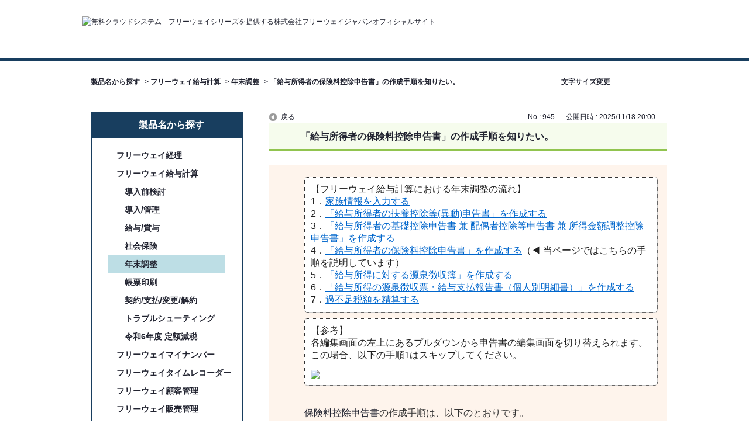

--- FILE ---
content_type: text/html; charset=utf-8
request_url: https://faq.freeway-japan.com/faq/show/945?category_id=23&site_domain=default
body_size: 9900
content:
<!DOCTYPE html PUBLIC "-//W3C//DTD XHTML 1.0 Transitional//EN" "http://www.w3.org/TR/xhtml1/DTD/xhtml1-transitional.dtd">
<html xmlns="http://www.w3.org/1999/xhtml" lang="ja" xml:lang="ja">
  <head>
 <meta http-equiv="content-type" content="text/html; charset=UTF-8" />
    <meta http-equiv="X-UA-Compatible" content="IE=Edge" />
    <meta http-equiv="Pragma" content="no-cache"/>
    <meta http-equiv="Cache-Control" content="no-cache"/>
    <meta http-equiv="Expires" content="0"/>
    <meta name="description" content="【フリーウェイ給与計算における年末調整の流れ】
1．家族情報を入力する
2．「給与所得者の扶養控除等(異動)申告書」を作成する
3．「給与所得者の基礎控除申告書 兼 配偶者控除等申告書 兼 所得金額調" />
    <meta name="keywords" content="年末調整,フリーウェイ給与計算" />
    <meta name="csrf-param" content="authenticity_token" />
<meta name="csrf-token" content="Q7h09xIJv82Qp5JVpeXj7mKoZzy8quCvTEwQBaN-5eNLUr99v7GWtWlG6K5EaB3gp8VDLvXgUHgFFASCRLBZ2Q" />
    <script src="/assets/application_front_pc-70829ab258f817609cf7b092652328b6cc107d834757186420ba06bcb3c507c9.js"></script>
<script src="/assets/calendar/calendar-ja-da58e63df1424289368016b5077d61a523d45dd27a7d717739d0dbc63fa6a683.js"></script>
<script>jQuery.migrateMute = true;</script>
<script src="/assets/jquery-migrate-3.3.2.min-dbdd70f5d90839a3040d1cbe135a53ce8f7088aa7543656e7adf9591fa3782aa.js"></script>
<link rel="stylesheet" href="/assets/application_front_pc-7cab32363d9fbcfee4c18a6add9fe66228e2561d6fe655ed3c9a039bf433fbd8.css" media="all" />
<link href="/stylesheets/style.css?Am0_NkHFAC0jDkems9LKe5Ff6R1ZkFyZzYjTXmr0zB4Kh_S87H0pVdrvPV1SXzR1VDLNDxDa7E6E0MfZjTpwJA" media="all" rel="stylesheet" type="text/css" />
<link rel="stylesheet" href="https://faq.freeway-japan.com/css/style.css?site_id=-1" media="all" />
<link rel="stylesheet" href="https://faq.freeway-japan.com/css/style.css?site_id=1" media="all" />
<!-- Google Tag Manager -->

<script>(function(w,d,s,l,i){w[l]=w[l]||[];w[l].push({'gtm.start':
new Date().getTime(),event:'gtm.js'});var f=d.getElementsByTagName(s)[0],
j=d.createElement(s),dl=l!='dataLayer'?'&l='+l:'';j.async=true;j.src=
'https://www.googletagmanager.com/gtm.js?id='+i+dl;f.parentNode.insertBefore(j,f);
})(window,document,'script','dataLayer','GTM-5C2CL9');</script>

<script>(function(w,d,s,l,i){w[l]=w[l]||[];w[l].push({'gtm.start':
new Date().getTime(),event:'gtm.js'});var f=d.getElementsByTagName(s)[0],
j=d.createElement(s),dl=l!='dataLayer'?'&l='+l:'';j.async=true;j.src=
'https://www.googletagmanager.com/gtm.js?id='+i+dl;f.parentNode.insertBefore(j,f);
})(window,document,'script','dataLayer','GTM-KPVJJT7');</script>

<!-- End Google Tag Manager -->
    
    <title>「給与所得者の保険料控除申告書」の作成手順を知りたい。 | フリーウェイシリーズのFAQ</title>
    
  </head>
  <body class="lang_size_medium" id="faq_show">
    
    <a name="top"></a>
    <div id="okw_wrapper">
<div id="header-bg">
    <div id="header">
    
    <h1 id="logo"><a href="https://freeway-japan.com/" target="_blank">
        <img src="https://faq.freeway-japan.com/usr/file/attachment/logo_pc.jpg" width="217" height="46" alt="無料クラウドシステム　フリーウェイシリーズを提供する株式会社フリーウェイジャパンオフィシャルサイト" class="banner"></a>
    </h1>
    <br class="clear">
    </div>
    <!-- header -->
    </div>
      <div id="okw_contents">
        <div id="okw_contents_base">
          <div id="okw_contents_inner" class="clearfix">
            <div id="okw_sub_header" class="clearfix">
              <div id="login_user_name"></div>
              <ul id="fontCol" class="flo_r">
                  <li class="okw_txt">文字サイズ変更</li>
  <li class="fntSml fntSml_ja">
    <a update_flash_color="#d4e0e8" data-remote="true" href="/front/font_size?font_type=small&amp;site_domain=default">S</a>
  </li>
  <li class="fntMidOn fntMidOn_ja">
    <a update_flash_color="#d4e0e8" data-remote="true" href="/front/font_size?font_type=middle&amp;site_domain=default">M</a>
  </li>
  <li class="fntBig fntBig_ja">
    <a update_flash_color="#d4e0e8" data-remote="true" href="/front/font_size?font_type=large&amp;site_domain=default">L</a>
  </li>

              </ul>
              <ul class="okw_bread">
  <li class="okw_bread_list"><a href="/category/show/1?site_domain=default">製品名から探す</a><span>&nbsp;&gt;&nbsp;</span><a href="/category/show/4?site_domain=default">フリーウェイ給与計算</a><span>&nbsp;&gt;&nbsp;</span><a href="/category/show/23?site_domain=default">年末調整</a><span>&nbsp;&gt;&nbsp;</span><span>「給与所得者の保険料控除申告書」の作成手順を知りたい。</span></li>
</ul>
            
            </div>
            
<div id="okw_side" class="flo_l"><div class="colArea clearfix"><div class="oneCol okw_parts_category_tree"><div id="category_tree" class="category_tree">
  <div class="ttl_col"><h2 class="ttl_bg"><span class="icocate_tree">製品名から探す</span></h2></div>
  
  
  
  <ul id="tree_1" class="category_level_0">
    
  
  <li id="tree_icon_2" class="category_close">
    <div class="category_on cate_pull_inert_bg">
      <a class="pm_icon flo_l" child_url="/category/tree_open/2?node=1&amp;site_domain=default&amp;tag_id=tree_icon_2" js_effect_time="500" self_tag_id="tree_icon_2" tree_open="true" href="/category/show/2?site_domain=default">/category/show/2?site_domain=default</a><a href="/category/show/2?site_domain=default">フリーウェイ経理</a>
    </div>
    
  </li>

  
  <li id="tree_icon_4" class="category_open">
    <div class="category_on cate_pull_inert_bg">
      <a class="pm_icon flo_l" child_url="#" js_effect_time="500" self_tag_id="tree_icon_4" tree_open="true" href="/category/show/4?site_domain=default">/category/show/4?site_domain=default</a><a href="/category/show/4?site_domain=default">フリーウェイ給与計算</a>
    </div>
    
  <ul id="tree_4" class="category_level_1">
    
  
  <li id="tree_icon_91" >
    <div class="category_none cate_pull_inert_bg">
      <a href="/category/show/91?site_domain=default">導入前検討</a>
    </div>
    
  </li>

  
  <li id="tree_icon_92" >
    <div class="category_none cate_pull_inert_bg">
      <a href="/category/show/92?site_domain=default">導入/管理</a>
    </div>
    
  </li>

  
  <li id="tree_icon_90" >
    <div class="category_none cate_pull_inert_bg">
      <a href="/category/show/90?site_domain=default">給与/賞与</a>
    </div>
    
  </li>

  
  <li id="tree_icon_50" >
    <div class="category_none cate_pull_inert_bg">
      <a href="/category/show/50?site_domain=default">社会保険</a>
    </div>
    
  </li>

  
  <li id="tree_icon_23" >
    <div class="category_none category_select cate_pull_inert_bg">
      <a href="/category/show/23?site_domain=default">年末調整</a>
    </div>
    
  </li>

  
  <li id="tree_icon_89" >
    <div class="category_none cate_pull_inert_bg">
      <a href="/category/show/89?site_domain=default">帳票印刷</a>
    </div>
    
  </li>

  
  <li id="tree_icon_93" >
    <div class="category_none cate_pull_inert_bg">
      <a href="/category/show/93?site_domain=default">契約/支払/変更/解約</a>
    </div>
    
  </li>

  
  <li id="tree_icon_107" >
    <div class="category_none cate_pull_inert_bg">
      <a href="/category/show/107?site_domain=default">トラブルシューティング</a>
    </div>
    
  </li>

  
  <li id="tree_icon_122" >
    <div class="category_none cate_pull_inert_bg">
      <a href="/category/show/122?site_domain=default">令和6年度 定額減税</a>
    </div>
    
  </li>

  </ul>




  </li>

  
  <li id="tree_icon_64" class="category_close">
    <div class="category_on cate_pull_inert_bg">
      <a class="pm_icon flo_l" child_url="/category/tree_open/64?node=1&amp;site_domain=default&amp;tag_id=tree_icon_64" js_effect_time="500" self_tag_id="tree_icon_64" tree_open="true" href="/category/show/64?site_domain=default">/category/show/64?site_domain=default</a><a href="/category/show/64?site_domain=default">フリーウェイマイナンバー</a>
    </div>
    
  </li>

  
  <li id="tree_icon_18" class="category_close">
    <div class="category_on cate_pull_inert_bg">
      <a class="pm_icon flo_l" child_url="/category/tree_open/18?node=1&amp;site_domain=default&amp;tag_id=tree_icon_18" js_effect_time="500" self_tag_id="tree_icon_18" tree_open="true" href="/category/show/18?site_domain=default">/category/show/18?site_domain=default</a><a href="/category/show/18?site_domain=default">フリーウェイタイムレコーダー</a>
    </div>
    
  </li>

  
  <li id="tree_icon_8" >
    <div class="category_none cate_pull_inert_bg">
      <a href="/category/show/8?site_domain=default">フリーウェイ顧客管理</a>
    </div>
    
  </li>

  
  <li id="tree_icon_7" >
    <div class="category_none cate_pull_inert_bg">
      <a href="/category/show/7?site_domain=default">フリーウェイ販売管理</a>
    </div>
    
  </li>

  </ul>









</div>
</div><div class="oneCol okw_parts_info_and_news"><div class="ttl_col"><h2 class="ttl_bg"><span class="icoInf">お知らせ</span></h2></div>
  <ul class="newsList" id="info_and_news_list">
      <li>
    <span class="datetime">2025/02/17 09:00</span>
    <span class="infoTxt">
      <a title="【経理】e-Tax確定申告決算書出力（令和6年度版）公開について" href="/info_and_news/show/58?site_domain=default">【経理】e-Tax確定申告決算書出...</a>
    </span>
  </li>
  <li>
    <span class="datetime">2024/11/15 09:00</span>
    <span class="infoTxt">
      <a title="【給与】定額減税の年調減税事務への対応について" href="/info_and_news/show/57?site_domain=default">【給与】定額減税の年調減税事務への...</a>
    </span>
  </li>
  <li>
    <span class="datetime">2024/03/21 18:00</span>
    <span class="infoTxt">
      <a title="【給与】定額減税の対応方針につきまして" href="/info_and_news/show/54?site_domain=default">【給与】定額減税の対応方針につきまして</a>
    </span>
  </li>
  <li>
    <span class="datetime">2023/10/25 10:00</span>
    <span class="infoTxt">
      <a title="【経理】Ver7.4（インボイス対応版の消費税試算表等）公開につきまして" href="/info_and_news/show/49?site_domain=default">【経理】Ver7.4（インボイス対...</a>
    </span>
  </li>
  <li>
    <span class="datetime">2023/08/24 09:18</span>
    <span class="infoTxt">
      <a title="【経理】インボイス制度への対応につきまして" href="/info_and_news/show/48?site_domain=default">【経理】インボイス制度への対応につ...</a>
    </span>
  </li>
  
  <li id="info_and_news_more_page">
    <div id="info_and_news_more_page_inner">
      <a update="info_and_news_more_page" position="replace" id="info_and_news_more_page_link" class="more_page_link" update_flash_color="#d4e0e8" data-remote="true" href="/info_and_news/ajax_see_more?page=2&amp;site_domain=default">もっと見る</a>
    </div>
  </li>

  </ul>
</div></div></div><div id="okw_center" class="okw_side flo_r"><div class="colArea clearfix"><div class="oneCol okw_main_faq">    <!-- FAQ_CONTENTS_AREA -->
    <div class="faq_qstInf_col clearfix">
    <ul class="siteLink">
        <li class="preLink">
            <a title="戻る" href="/category/show/23?site_domain=default">戻る</a>
        </li>
    </ul>
  <ul class="faq_dateNo flo_r">
    <li class="faq_no">No&nbsp;:&nbsp;945</li>
      <li class="faq_date">公開日時&nbsp;:&nbsp;2025/11/18 20:00</li>
        <li class="faq_print">
          <span class="icoPrint">
              <a target="_blank" href="/print/faq/945?category_id=23&amp;site_domain=default">印刷</a>
          </span>
        </li>
  </ul>
</div>
<span class="mark_area"></span>

<script type='text/javascript'>
    //<![CDATA[
    $(function() {
        $("#faq_tag_search_return_button").click(function () {
            const keywordTagsJ = JSON.stringify()
            const faqId = `${}`
            faq_popup_close_log(keywordTagsJ, faqId);
            window.close();
            return false;
        });
    });
    //]]>
</script>

<h2 class="faq_qstCont_ttl"><span class="icoQ">「給与所得者の保険料控除申告書」の作成手順を知りたい。</span></h2>
<div class="faq_qstCont_col">
  <dl class="faq_cate_col clearfix">
    <dt>製品を絞る&nbsp;:&nbsp;</dt>
    <dd>
      <ul>
          <li class="clearfix">
            <a href="/category/show/1?site_domain=default">製品名から探す</a><span>&nbsp;&gt;&nbsp;</span><a href="/category/show/4?site_domain=default">フリーウェイ給与計算</a><span>&nbsp;&gt;&nbsp;</span><a href="/category/show/23?site_domain=default">年末調整</a>
          </li>
      </ul>
    </dd>
  </dl>
</div>
<h2 class="faq_ans_bor faq_ans_ttl">
    <span class="icoA">回答</span>
</h2>
<div class="faq_ans_col">
  <div id="faq_answer_contents" class="faq_ansCont_txt clearfix">
    <div style="-webkit-text-stroke-width:0px;background-color:rgb(255, 255, 255);border-radius:5px;border:1px dotted rgb(51, 51, 51);color:rgb(32, 32, 32);display:block;font-family:&quot;Helvetica Neue&quot;, Arial, &quot;Hiragino Kaku Gothic ProN&quot;, &quot;Hiragino Sans&quot;, Meiryo, sans-serif;font-size:12px;font-style:normal;font-variant-caps:normal;font-variant-ligatures:normal;font-weight:400;letter-spacing:normal;line-height:normal;margin:0px 0px 10px;orphans:2;padding:10px;text-align:start;text-decoration-color:initial;text-decoration-style:initial;text-decoration-thickness:initial;text-indent:0px;text-transform:none;white-space:normal;widows:2;word-spacing:0px;"><span style="color:inherit;font-size:16px;"><span style="font-family:&quot;ＭＳ ゴシック&quot;;font-style:inherit;font-weight:inherit;line-height:normal;margin:0px;padding:0px;">【フリーウェイ給与計算における年末調整の流れ】</span></span><br>
<span style="color:inherit;font-size:16px;"><span style="font-family:&quot;ＭＳ ゴシック&quot;;font-style:inherit;font-weight:inherit;line-height:normal;margin:0px;padding:0px;">1．</span></span><a style="color:rgb(0, 102, 204);font-size:12px;font-style:inherit;font-weight:inherit;line-height:normal;margin:0px;padding:0px;" target="_blank" href="/faq/show/943"><span style="color:inherit;font-size:16px;"><span style="font-family:&quot;ＭＳ ゴシック&quot;;font-style:inherit;font-weight:inherit;line-height:normal;margin:0px;padding:0px;"><u style="color:inherit;font-style:inherit;font-weight:inherit;">家族情報を入力する</u></span></span></a><br>
<span style="color:inherit;font-size:16px;"><span style="font-family:&quot;ＭＳ ゴシック&quot;;font-style:inherit;font-weight:inherit;line-height:normal;margin:0px;padding:0px;">2．</span></span><a style="color:rgb(0, 102, 204);font-size:12px;font-style:inherit;font-weight:inherit;line-height:normal;margin:0px;padding:0px;" target="_blank" href="/faq/show/944"><span style="color:inherit;font-size:16px;"><span style="font-family:&quot;ＭＳ ゴシック&quot;;font-style:inherit;font-weight:inherit;line-height:normal;margin:0px;padding:0px;"><u style="color:inherit;font-style:inherit;font-weight:inherit;">「給与所得者の扶養控除等(異動)申告書」を作成する</u></span></span></a><br>
<span style="color:inherit;font-size:16px;"><span style="font-family:&quot;ＭＳ ゴシック&quot;;font-style:inherit;font-weight:inherit;line-height:normal;margin:0px;padding:0px;">3．</span></span><a style="color:rgb(0, 102, 204);font-size:12px;font-style:inherit;font-weight:inherit;line-height:normal;margin:0px;padding:0px;" target="_blank" href="/faq/show/2668"><span style="color:inherit;font-size:16px;"><span style="font-family:&quot;ＭＳ ゴシック&quot;;font-style:inherit;font-weight:inherit;line-height:normal;margin:0px;padding:0px;"><u style="color:inherit;font-style:inherit;font-weight:inherit;">「給与所得者の基礎控除申告書 兼 配偶者控除等申告書 兼 所得金額調整控除申告書」を作成する</u></span></span></a><br>
<span style="color:inherit;font-size:16px;"><span style="font-family:&quot;ＭＳ ゴシック&quot;;font-style:inherit;font-weight:inherit;line-height:normal;margin:0px;padding:0px;">4．</span></span><a style="color:rgb(0, 102, 204);font-size:12px;font-style:inherit;font-weight:inherit;line-height:normal;margin:0px;padding:0px;" target="_blank" href="/faq/show/945"><span style="color:inherit;font-size:16px;"><span style="font-family:&quot;ＭＳ ゴシック&quot;;font-style:inherit;font-weight:inherit;line-height:normal;margin:0px;padding:0px;"><u style="color:inherit;font-style:inherit;font-weight:inherit;">「給与所得者の保険料控除申告書」を作成する</u></span></span></a><span style="color:inherit;font-size:16px;"><span style="font-family:&quot;ＭＳ ゴシック&quot;;font-style:inherit;font-weight:inherit;line-height:normal;margin:0px;padding:0px;">（◀ 当ページではこちらの手順を説明しています）</span></span><br>
<span style="color:inherit;font-size:16px;"><span style="font-family:&quot;ＭＳ ゴシック&quot;;font-style:inherit;font-weight:inherit;line-height:normal;margin:0px;padding:0px;">5．</span></span><a style="color:rgb(0, 102, 204);font-size:12px;font-style:inherit;font-weight:inherit;line-height:normal;margin:0px;padding:0px;" target="_blank" href="/faq/show/942"><span style="color:inherit;font-size:16px;"><span style="font-family:&quot;ＭＳ ゴシック&quot;;font-style:inherit;font-weight:inherit;line-height:normal;margin:0px;padding:0px;"><u style="color:inherit;font-style:inherit;font-weight:inherit;">「給与所得に対する源泉徴収簿」を作成する</u></span></span></a><br>
<span style="color:inherit;font-size:16px;"><span style="font-family:&quot;ＭＳ ゴシック&quot;;font-style:inherit;font-weight:inherit;line-height:normal;margin:0px;padding:0px;">6．</span></span><a style="color:rgb(0, 102, 204);font-size:12px;font-style:inherit;font-weight:inherit;line-height:normal;margin:0px;padding:0px;" target="_blank" href="/faq/show/946"><span style="color:inherit;font-size:16px;"><span style="font-family:&quot;ＭＳ ゴシック&quot;;font-style:inherit;font-weight:inherit;line-height:normal;margin:0px;padding:0px;"><u style="color:inherit;font-style:inherit;font-weight:inherit;">「給与所得の源泉徴収票・給与支払報告書（個人別明細書）」を作成する</u></span></span></a><br>
<span style="color:inherit;font-size:16px;"><span style="font-family:&quot;ＭＳ ゴシック&quot;;font-style:inherit;font-weight:inherit;line-height:normal;margin:0px;padding:0px;">7．</span></span><a style="color:rgb(0, 102, 204);font-size:12px;font-style:inherit;font-weight:inherit;line-height:normal;margin:0px;padding:0px;" target="_blank" href="/faq/show/4667"><span style="color:inherit;font-size:16px;"><span style="font-family:&quot;ＭＳ ゴシック&quot;;font-style:inherit;font-weight:inherit;line-height:normal;margin:0px;padding:0px;"><u style="color:inherit;font-style:inherit;font-weight:inherit;">過不足税額を精算する</u></span></span></a></div>
<div style="-webkit-text-stroke-width:0px;background-color:rgb(255, 255, 255);border-radius:5px;border:1px dotted rgb(51, 51, 51);color:rgb(32, 32, 32);display:block;font-family:&quot;Helvetica Neue&quot;, Arial, &quot;Hiragino Kaku Gothic ProN&quot;, &quot;Hiragino Sans&quot;, Meiryo, sans-serif;font-size:12px;font-style:normal;font-variant-caps:normal;font-variant-ligatures:normal;font-weight:400;letter-spacing:normal;line-height:normal;margin:0px 0px 10px;orphans:2;padding:10px;text-align:start;text-decoration-color:initial;text-decoration-style:initial;text-decoration-thickness:initial;text-indent:0px;text-transform:none;white-space:normal;widows:2;word-spacing:0px;"><span style="font-size:16px;"><span style="font-family:ＭＳ ゴシック;margin:0px;padding:0px;">【参考】</span></span><br>
<span style="font-size:16px;"><span style="font-family:ＭＳ ゴシック;margin:0px;padding:0px;">各編集画面の</span><span style="font-family:ＭＳ ゴシック;">左上にあるプルダウンから申告書の編集画面を切り替えられます。この場合、以下の手順1はスキップしてください。</span></span><br>
<br>
<img class="cke5-image" src="/usr/file/attachment/FP529KVlKW113DSZ.png" width="1529" height="390"></div>
<p style="-webkit-box-align:revert;-webkit-box-decoration-break:revert;-webkit-box-direction:revert;-webkit-box-flex:revert;-webkit-box-ordinal-group:revert;-webkit-box-orient:revert;-webkit-box-pack:revert;-webkit-box-reflect:revert;-webkit-font-smoothing:revert;-webkit-line-break:revert;-webkit-line-clamp:revert;-webkit-locale:revert;-webkit-mask-box-image:revert;-webkit-print-color-adjust:revert;-webkit-rtl-ordering:revert;-webkit-ruby-position:revert;-webkit-tap-highlight-color:revert;-webkit-text-combine:revert;-webkit-text-decorations-in-effect:revert;-webkit-text-fill-color:revert;-webkit-text-orientation:revert;-webkit-text-security:revert;-webkit-text-stroke-color:revert;-webkit-text-stroke-width:0px;-webkit-user-drag:revert;-webkit-writing-mode:revert;accent-color:revert;alignment-baseline:revert;anchor-name:revert;animation-composition:revert;animation:revert;app-region:revert;appearance:revert;aspect-ratio:revert;backdrop-filter:revert;backface-visibility:revert;background-blend-mode:revert;baseline-shift:revert;baseline-source:revert;block-size:revert;border-block:revert;border-collapse:revert;border-color:revert;border-end-end-radius:revert;border-end-start-radius:revert;border-inline:revert;border-radius:revert;border-spacing:revert;border-start-end-radius:revert;border-start-start-radius:revert;box-decoration-break:revert;box-shadow:revert;box-sizing:revert;break-after:revert;break-before:revert;break-inside:revert;buffered-rendering:revert;caption-side:revert;caret-color:revert;clear:revert;clip-path:revert;clip-rule:revert;clip:revert;color-interpolation-filters:revert;color-interpolation:revert;color-rendering:revert;color-scheme:revert;color:revert;column-fill:revert;column-rule:revert;column-span:revert;columns:revert;contain-intrinsic-block-size:revert;contain-intrinsic-inline-size:revert;contain-intrinsic-size:revert;contain:revert;container:revert;content-visibility:revert;content:revert;counter-increment:revert;counter-reset:revert;counter-set:revert;cursor:revert;cx:revert;cy:revert;d:revert;display:revert;dominant-baseline:revert;empty-cells:revert;field-sizing:revert;fill-opacity:revert;fill-rule:revert;fill:revert;filter:revert;flex-flow:revert;flex:revert;float:revert;flood-color:revert;flood-opacity:revert;font-family:&quot;Helvetica Neue&quot;, Arial, &quot;Hiragino Kaku Gothic ProN&quot;, &quot;Hiragino Sans&quot;, Meiryo, sans-serif;font-feature-settings:revert;font-kerning:revert;font-optical-sizing:revert;font-palette:revert;font-size-adjust:revert;font-size:revert;font-stretch:revert;font-style:revert;font-synthesis:revert;font-variant-alternates:revert;font-variant-caps:normal;font-variant-east-asian:revert;font-variant-ligatures:normal;font-variant-numeric:revert;font-variant-position:revert;font-variation-settings:revert;font-weight:revert;forced-color-adjust:revert;gap:revert;grid-area:revert;grid:revert;height:revert;hyphenate-character:revert;hyphenate-limit-chars:revert;hyphens:revert;image-orientation:revert;image-rendering:revert;initial-letter:revert;inline-size:revert;inset-area:revert;inset-block:revert;inset-inline:revert;inset:revert;interpolate-size:revert;isolation:revert;letter-spacing:normal;lighting-color:revert;line-break:revert;line-height:revert;list-style:revert;margin-block:revert;margin-inline:revert;margin:revert;marker:revert;mask-type:revert;mask:revert;math-depth:revert;math-shift:revert;math-style:revert;max-block-size:revert;max-height:revert;max-inline-size:revert;max-width:revert;min-block-size:revert;min-height:revert;min-inline-size:revert;min-width:revert;mix-blend-mode:revert;object-fit:revert;object-position:revert;object-view-box:revert;offset:revert;opacity:revert;order:revert;orphans:2;outline-offset:revert;outline:revert;overflow-anchor:revert;overflow-clip-margin:revert;overflow-wrap:revert;overflow:revert;overlay:revert;overscroll-behavior-block:revert;overscroll-behavior-inline:revert;overscroll-behavior:revert;padding-block:revert;padding-inline:revert;padding:revert;page-orientation:revert;page:revert;paint-order:revert;perspective-origin:revert;perspective:revert;place-content:revert;place-items:revert;place-self:revert;pointer-events:revert;position-anchor:revert;position-area:revert;position-try:revert;position-visibility:revert;position:revert;quotes:revert;r:revert;resize:revert;rotate:revert;ruby-align:revert;ruby-position:revert;rx:revert;ry:revert;scale:revert;scroll-behavior:revert;scroll-margin-block:revert;scroll-margin-inline:revert;scroll-margin:revert;scroll-padding-block:revert;scroll-padding-inline:revert;scroll-padding:revert;scroll-snap-align:revert;scroll-snap-stop:revert;scroll-snap-type:revert;scroll-timeline:revert;scrollbar-color:revert;scrollbar-gutter:revert;scrollbar-width:revert;shape-image-threshold:revert;shape-margin:revert;shape-outside:revert;shape-rendering:revert;size:revert;speak:revert;stop-color:revert;stop-opacity:revert;stroke-dasharray:revert;stroke-dashoffset:revert;stroke-linecap:revert;stroke-linejoin:revert;stroke-miterlimit:revert;stroke-opacity:revert;stroke-width:revert;stroke:revert;tab-size:revert;table-layout:revert;text-align-last:revert;text-align:start;text-anchor:revert;text-combine-upright:revert;text-decoration-color:initial;text-decoration-line:revert;text-decoration-skip-ink:revert;text-decoration-style:initial;text-decoration-thickness:initial;text-emphasis-position:revert;text-emphasis:revert;text-indent:0px;text-orientation:revert;text-overflow:revert;text-rendering:revert;text-shadow:revert;text-size-adjust:revert;text-spacing-trim:revert;text-transform:none;text-underline-offset:revert;text-underline-position:revert;text-wrap-style:revert;timeline-scope:revert;touch-action:revert;transform-box:revert;transform-origin:revert;transform-style:revert;transform:revert;transition:revert;translate:revert;user-select:revert;vector-effect:revert;vertical-align:revert;view-timeline:revert;view-transition-class:revert;view-transition-name:revert;visibility:revert;white-space:normal;widows:2;width:revert;will-change:revert;word-break:revert;word-spacing:0px;writing-mode:revert;x:revert;y:revert;z-index:revert;zoom:revert;"><br>
<span style="font-size:16px;"><span style="font-family:ＭＳ ゴシック;">保険料控除申告書</span></span><span style="color:rgb(51,51,51);font-size:16px;"><span style="font-family:ＭＳ ゴシック;">の作成手順は、以下のとおりです。</span></span><br>
<br>
<span style="font-size:16px;"><span style="font-family:ＭＳ ゴシック;">▼手順</span></span><br>
<span style="font-size:16px;"><span style="font-family:ＭＳ ゴシック;">1．「年末調整メニュー」＞年度選択＞「給与所得の源泉徴収」＞「給与所得者の保険料控除申告書」の［編集］をクリックしてください。</span></span><br>
<br>
<span style="font-size:16px;"><span style="font-family:ＭＳ ゴシック;">2．編集する従業員を表示し［編集］をクリックしてください。</span></span><br>
<br>
<span style="font-size:16px;"><span style="font-family:ＭＳ ゴシック;">3．前年度に登録したデータを読み込む場合は［前年度データ読込］をクリックしてください。</span></span><br>
<br>
<span style="font-size:16px;"><span style="font-family:ＭＳ ゴシック;">4．読込箇所を確認し、必要に応じて修正または追加で入力し［登録］をクリックしてください。</span></span><br>
<br>
<span style="font-size:16px;"><span style="font-family:ＭＳ ゴシック;">上記の手順で全従業員の申告書をご登録ください。</span></span><br>
<br>
<br>
<span style="font-size:16px;"><span style="font-family:ＭＳ ゴシック;">続いて、年末調整の手順【5．</span></span><a target="_blank" href="https://faq.freeway-japan.com/faq/show/942"><span style="font-size:16px;"><span style="font-family:ＭＳ ゴシック;">「給与所得に対する源泉徴収簿」を作成する</span></span></a><span style="font-size:16px;"><span style="font-family:ＭＳ ゴシック;">】の手順に進んでください。</span></span><br>
<br>
<br>
<span style="font-size:16px;"><span style="font-family:ＭＳ ゴシック;">▼項目の背景色について</span></span><br>
<span style="font-size:16px;"><span style="font-family:ＭＳ ゴシック;">緑色：自動計算項目</span></span><br>
<span style="font-size:16px;"><span style="font-family:ＭＳ ゴシック;">白色：手入力する項目</span></span></p>

  </div>
  
</div>

<script type="text/javascript">
$(function() {
  function resetFaqCountFlag() {
    window.__faq_countup_sent__ = false;
  }

  function countUpOnce() {
    // すでに送信済みならスキップ
    if (window.__faq_countup_sent__) return;
    window.__faq_countup_sent__ = true;

    fetch("/faq/countup?site_domain=default", {
      method: "POST",
      headers: {
        "Content-Type": "application/json",
        "X-CSRF-Token": $('meta[name=csrf-token]').attr('content'),
        "X-Requested-With": "XMLHttpRequest"
      },
      body: JSON.stringify({
        faq_id: "945",
        category_id: "23"
      })
    });
  }

  countUpOnce();

  // PC タグ検索 個別のモーダルを閉じる場合
  $("#faq_show .faq_tag_search_return_button").on("click", function() {
    resetFaqCountFlag();
  });
  // PC タグ検索 全てのモーダルを閉じる場合
  $("#faq_show .faq_tag_search_close_button").on("click", function() {
    resetFaqCountFlag();
  });

  // スマホ タグ検索
  $('.faq_tag_modal_close_btn').on("click", function() {
    resetFaqCountFlag();
  });

  // PC スーパーアシスタント Colorboxモーダルを閉じる場合
  $(document).on("cbox_closed", function() {
    resetFaqCountFlag();
  });

  // スマホ スーパーアシスタント FAQ詳細から戻る場合
  $("#toggle_preview_faq").on("click", function() {
    resetFaqCountFlag();
  });
});
</script>


    <!-- /FAQ_CONTENTS_AREA -->


</div></div><div class="colArea clearfix"><div class="oneCol okw_parts_faq_relations">  <span class="spinner"></span>

  <script type="text/javascript">
      $.ajax({
          type: 'GET',
          url: '/custom_part/faq_relations?category_id=23&id=945&site_domain=default&split=false',
          dataType: 'html',
          success: function(data) {
              $('.okw_parts_faq_relations').html(data)
          }
      });
  </script>
</div></div><div class="colArea clearfix"><div class="oneCol okw_parts_enquete">  <div class="okw_enquete_area">
    <h2 class="questioner_ttl" id="enquete_form_message">ご意見をお聞かせください</h2>
    <div class="questioner_col">
      <form id="enquete_form" update_flash_color="#d4e0e8" action="/faq/new_faq_enquete_value?site_domain=default" accept-charset="UTF-8" data-remote="true" method="post"><input type="hidden" name="authenticity_token" value="AV9V0pogF9lp5FSC65djhTu5KTaBGbuUEMXvuk118KVkkOrzvRZ3q6Ax5gXMobphgsCMe0WtWEgFq22j7cclFQ" autocomplete="off" />
        <ul class="faq_form_list">
          <input value="945" autocomplete="off" type="hidden" name="faq_enquete_value[faq_id]" id="faq_enquete_value_faq_id" />
          <input value="23" autocomplete="off" type="hidden" name="faq_enquete_value[category_id]" id="faq_enquete_value_category_id" />
          
            <li>
                  <input type="radio" value="3" checked="checked" name="faq_enquete_value[enquete_id]" id="faq_enquete_value_enquete_id_3" />
              <label for="faq_enquete_value_enquete_id_3">解決できた</label>
            </li>
            <li>
                  <input type="radio" value="4" name="faq_enquete_value[enquete_id]" id="faq_enquete_value_enquete_id_4" />
              <label for="faq_enquete_value_enquete_id_4">解決しない</label>
            </li>
            <li>
                  <input type="radio" value="5" name="faq_enquete_value[enquete_id]" id="faq_enquete_value_enquete_id_5" />
              <label for="faq_enquete_value_enquete_id_5">解決したが納得できない</label>
            </li>
            <li>
                  <input type="radio" value="6" name="faq_enquete_value[enquete_id]" id="faq_enquete_value_enquete_id_6" />
              <label for="faq_enquete_value_enquete_id_6">サービス改善を求める</label>
            </li>
        </ul>
          <div class="questioner_txt_col">
            <span class="questioner_sub_msg">ご意見・ご感想をお寄せください</span>
                <textarea cols="70" rows="2" class="questioner_txt" name="faq_enquete_value[comment]" id="faq_enquete_value_comment">
</textarea>
            <span class="questioner_description">※本コメント欄は、お問い合わせフォームではございません。弊社からは返信いたしかねますので、個人情報やID・パスワード等の入力はご遠慮ください。<br />
※日本語のみ（Japanese only）</span>
          </div>
        <div class="questioner_submit_btn">
          <input type="submit" name="commit" value="送信する" id="enquete_form_button" class="questioner_btn" />
        </div>
<input type="hidden" name="site_domain" value="default" /></form>    </div>
  </div>

</div></div><div class="colArea clearfix"><div class="oneCol okw_parts_usr_5"><style type="text/css">

    #qacommu_contents {
        overflow: hidden;
        padding: 0 0 0 24px;
    }
    /* clearfix*/
    #qacommu_contents::after{
        content: " ";
        display: block;
        height: 0;
        clear: both;
    }
    
    #qacommu_contents .qacommu_image_box{
        float: left;
        width: 296px;
        margin: 0 30px 0 0;
        padding: 0;
    }
    #qacommu_contents .qacommu_image_box img{
        width: 100%;
    }
    #qacommu_contents .qacommu_txt_box{
        float: left;
        width: 306px;
        margin: 0;
        padding: 0;
    }
    #qacommu_contents .qacommu_txt_box p{
        margin-bottom: 24px;
    }
    
    #qacommu_contents a#detail_link_button{
        width: 306px;
        height: 34px;
        text-align: center;
        display: inline-block;
        color: #fff;
        font-weight: bold;
        font-size: 16px;
        padding: 16px 0 0 0;
        background: url("https://faq.freeway-japan.com/usr/file/attachment/btn_qacommu_detail_pc.jpg") no-repeat center top;
        line-height: 1;
    }
    #qacommu_contents a#detail_link_button:hover{
        background: url("https://faq.freeway-japan.com/usr/file/attachment/btn_qacommu_detail_pc_hover.jpg") no-repeat center top;
    }
    </style>
    <div class="ttl_col">
        <h2 class="ttl_bg"><span class="icoQaCommunity">Q&Aコミュニティ</span></h2>
    </div>
    
    <div id="qacommu_contents">
    <div class="qacommu_image_box">
    <a href="https://freeway-japan.com/qa_community.html" target="_blank"><img src="https://faq.freeway-japan.com/usr/file/attachment/qaMain.png" width="" height="" alt="" ></a>
    </div>
    
    <div class="qacommu_txt_box">
    <p>Q&amp;Aコミュニティは、フリーウェイシリーズのユーザー様が相互に助け合いながら、さまざまな疑問を解決するコミュニティです。専門知識などでご不明点がありましたら、ぜひ活用してください。※ご利用に際して費用は一切かかりません。</p>
    <a href="https://freeway-japan.com/qa_community.html" id="detail_link_button" target="_blank">詳しくはこちら</a>
    </div>
    </div></div></div><div class="colArea clearfix"><div class="oneCol okw_parts_usr_10"><script id="bedore-webagent" charset="utf-8" src="https://webagent.bedore.jp/init.js" data-token="7d1df433-f237-4b35-a990-6011943932b9" data-config-index="3"></script></div></div><p class="topLink"><a href="#top">TOPへ</a></p></div>
<script type="text/javascript">
$(function() {
  function resetFaqCountFlag() {
    window.__faq_countup_sent__ = false;
  }

  function countUpOnce() {
    // すでに送信済みならスキップ
    if (window.__faq_countup_sent__) return;
    window.__faq_countup_sent__ = true;

    fetch("/faq/countup?site_domain=default", {
      method: "POST",
      headers: {
        "Content-Type": "application/json",
        "X-CSRF-Token": $('meta[name=csrf-token]').attr('content'),
        "X-Requested-With": "XMLHttpRequest"
      },
      body: JSON.stringify({
        faq_id: "945",
        category_id: "23"
      })
    });
  }

  countUpOnce();

  // PC タグ検索 個別のモーダルを閉じる場合
  $("#faq_show .faq_tag_search_return_button").on("click", function() {
    resetFaqCountFlag();
  });
  // PC タグ検索 全てのモーダルを閉じる場合
  $("#faq_show .faq_tag_search_close_button").on("click", function() {
    resetFaqCountFlag();
  });

  // スマホ タグ検索
  $('.faq_tag_modal_close_btn').on("click", function() {
    resetFaqCountFlag();
  });

  // PC スーパーアシスタント Colorboxモーダルを閉じる場合
  $(document).on("cbox_closed", function() {
    resetFaqCountFlag();
  });

  // スマホ スーパーアシスタント FAQ詳細から戻る場合
  $("#toggle_preview_faq").on("click", function() {
    resetFaqCountFlag();
  });
});
</script>


          </div>
        </div>
      </div>
<div id="footer">
    <div id="footer-nav">
        <ul class="flink-ul">
            <li><a href="https://freeway-keiri.com/" target="_blank">会計ソフト</a></li>
            <li><a href="https://freeway-kyuuyo.net/" target="_blank">給与計算ソフト</a></li>
            <li><a href="https://freeway-japan.com/mynumber/index.html" target="_blank">マイナンバー管理システム</a></li>
            <li class="noborder"><a href="https://freeway-timerecorder.com/" target="_blank">勤怠管理システム</a></li>
        </ul>
        <ul class="flink-ul">
            <li><a href="https://freeway-hanbai.com/" target="_blank">販売管理ソフト</a></li>
            <li><a href="https://freeway-customer.com/" target="_blank">顧客管理ソフト</a></li>
            <li><a href="https://freeway-card.com/" target="_blank">請求書カード払い</a></li>
            <li class="noborder"><a href="https://freeway-japan.com/"  target="_blank">コーポレートサイト</a></li>
        </ul>
    </div>
        
    <div id="footer-company">
        <p>
        株式会社フリーウェイジャパン<br />
        東京都新宿区新宿3-5-6　キュープラザ新宿三丁目5階<br />
        <br />
        &copy;株式会社フリーウェイジャパン All Rights Reserverd.
        </p>
    </div>
     
  </div>


<!-- Pardotタグ --> 
<script type="text/javascript">
piAId = '252522';
piCId = '51044';
piHostname = 'pi.pardot.com';

(function() {
	function async_load(){
		var s = document.createElement('script'); s.type = 'text/javascript';
		s.src = ('https:' == document.location.protocol ? 'https://pi' : 'http://cdn') + '.pardot.com/pd.js';
		var c = document.getElementsByTagName('script')[0]; c.parentNode.insertBefore(s, c);
	}
	if(window.attachEvent) { window.attachEvent('onload', async_load); }
	else { window.addEventListener('load', async_load, false); }
})();
</script>

<!-- Google Tag Manager (noscript) -->

<noscript><iframe src="https://www.googletagmanager.com/ns.html?id=GTM-5C2CL9"
height="0" width="0" style="display:none;visibility:hidden"></iframe></noscript>

<noscript><iframe src="https://www.googletagmanager.com/ns.html?id=GTM-KPVJJT7"
height="0" width="0" style="display:none;visibility:hidden"></iframe></noscript>

<!-- End Google Tag Manager (noscript) -->      <div id="okw_footer_default" class="clearfix">
        <p id="okw_logo_footer" class="flo_r logo_footer">
          <a href="https://aisaas.pkshatech.com/faq/" target="_blank">PKSHA FAQ logo</a>
        </p>
      </div>
    </div>


  </body>
</html>


--- FILE ---
content_type: text/html; charset=utf-8
request_url: https://faq.freeway-japan.com/custom_part/faq_relations?category_id=23&id=945&site_domain=default&split=false
body_size: 602
content:
    <div class="ttl_col"><h2 class="ttl_bg"><span class="icoFaq">関連する質問</span></h2></div>
    <ul class="faq_relate_list">
        <li class="faq_list_bg1 Q_sml">
          <a title="「給与所得に対する源泉徴収簿」の作成手順を知りたい。" href="/faq/show/942?category_id=23&amp;site_domain=default">「給与所得に対する源泉徴収簿」の作成手順を知りたい。</a>
        </li>
        <li class="faq_list_bg2 Q_sml">
          <a title="「給与所得の源泉徴収票（給与支払報告書 個人別明細書）」の作成手順を知りたい。" href="/faq/show/946?category_id=23&amp;site_domain=default">「給与所得の源泉徴収票（給与支払報告書 個人別明細書）」の作成手順を知りたい。</a>
        </li>
        <li class="faq_list_bg1 Q_sml">
          <a title="「給与所得者の保険料控除申告書」で保険料の入力行が足りません。行を追加できますか。" href="/faq/show/652?category_id=23&amp;site_domain=default">「給与所得者の保険料控除申告書」で保険料の入力行が足りません。行を追加できますか。</a>
        </li>
        <li class="faq_list_bg2 Q_sml">
          <a title="年末調整の基本的な流れを知りたい。" href="/faq/show/551?category_id=23&amp;site_domain=default">年末調整の基本的な流れを知りたい。</a>
        </li>
        <li class="faq_list_bg1 Q_sml">
          <a title="生命保険料の控除額の入力方法を知りたい。" href="/faq/show/948?category_id=23&amp;site_domain=default">生命保険料の控除額の入力方法を知りたい。</a>
        </li>
    </ul>

